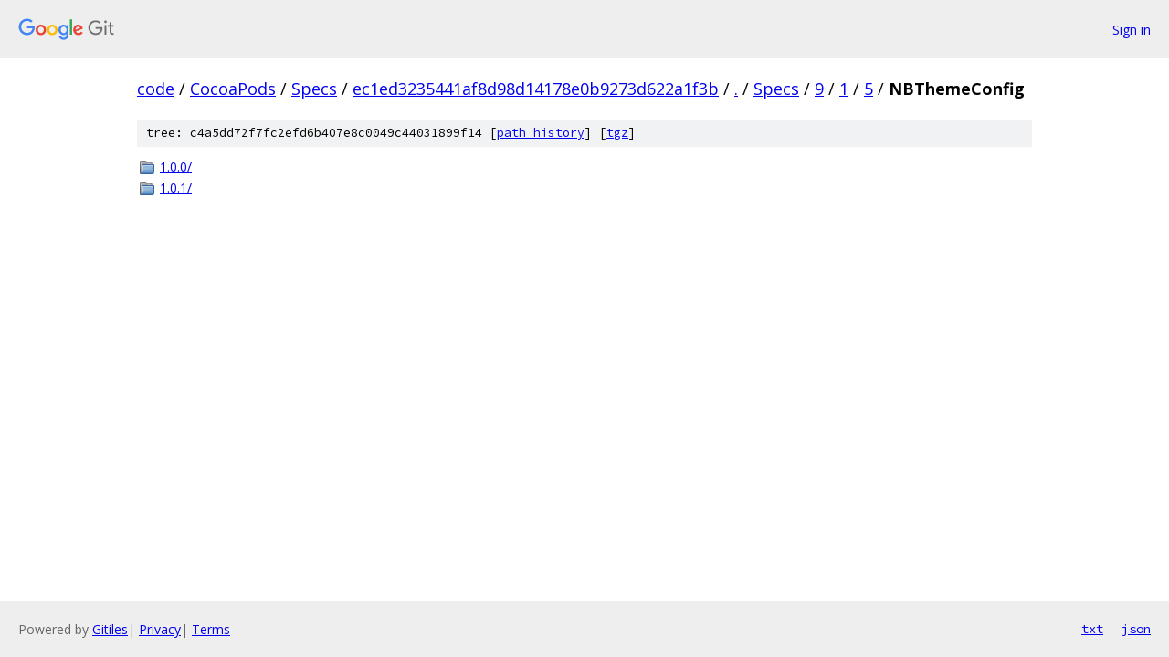

--- FILE ---
content_type: text/html; charset=utf-8
request_url: https://code.googlesource.com/CocoaPods/Specs/+/ec1ed3235441af8d98d14178e0b9273d622a1f3b/Specs/9/1/5/NBThemeConfig?autodive=0%2F%2F%2F%2F%2F%2F%2F/
body_size: 780
content:
<!DOCTYPE html><html lang="en"><head><meta charset="utf-8"><meta name="viewport" content="width=device-width, initial-scale=1"><title>Specs/9/1/5/NBThemeConfig - CocoaPods/Specs - Git at Google</title><link rel="stylesheet" type="text/css" href="/+static/base.css"><!-- default customHeadTagPart --></head><body class="Site"><header class="Site-header"><div class="Header"><a class="Header-image" href="/"><img src="//www.gstatic.com/images/branding/lockups/2x/lockup_git_color_108x24dp.png" width="108" height="24" alt="Google Git"></a><div class="Header-menu"> <a class="Header-menuItem" href="https://accounts.google.com/AccountChooser?faa=1&amp;continue=https://code.googlesource.com/login/CocoaPods/Specs/%2B/ec1ed3235441af8d98d14178e0b9273d622a1f3b/Specs/9/1/5/NBThemeConfig?autodive%3D0%252F%252F%252F%252F%252F%252F%252F%252F">Sign in</a> </div></div></header><div class="Site-content"><div class="Container "><div class="Breadcrumbs"><a class="Breadcrumbs-crumb" href="/?format=HTML">code</a> / <a class="Breadcrumbs-crumb" href="/CocoaPods/">CocoaPods</a> / <a class="Breadcrumbs-crumb" href="/CocoaPods/Specs/">Specs</a> / <a class="Breadcrumbs-crumb" href="/CocoaPods/Specs/+/ec1ed3235441af8d98d14178e0b9273d622a1f3b">ec1ed3235441af8d98d14178e0b9273d622a1f3b</a> / <a class="Breadcrumbs-crumb" href="/CocoaPods/Specs/+/ec1ed3235441af8d98d14178e0b9273d622a1f3b/?autodive=0%2F%2F%2F%2F%2F%2F%2F%2F">.</a> / <a class="Breadcrumbs-crumb" href="/CocoaPods/Specs/+/ec1ed3235441af8d98d14178e0b9273d622a1f3b/Specs?autodive=0%2F%2F%2F%2F%2F%2F%2F%2F">Specs</a> / <a class="Breadcrumbs-crumb" href="/CocoaPods/Specs/+/ec1ed3235441af8d98d14178e0b9273d622a1f3b/Specs/9?autodive=0%2F%2F%2F%2F%2F%2F%2F%2F">9</a> / <a class="Breadcrumbs-crumb" href="/CocoaPods/Specs/+/ec1ed3235441af8d98d14178e0b9273d622a1f3b/Specs/9/1?autodive=0%2F%2F%2F%2F%2F%2F%2F%2F">1</a> / <a class="Breadcrumbs-crumb" href="/CocoaPods/Specs/+/ec1ed3235441af8d98d14178e0b9273d622a1f3b/Specs/9/1/5?autodive=0%2F%2F%2F%2F%2F%2F%2F%2F">5</a> / <span class="Breadcrumbs-crumb">NBThemeConfig</span></div><div class="TreeDetail"><div class="u-sha1 u-monospace TreeDetail-sha1">tree: c4a5dd72f7fc2efd6b407e8c0049c44031899f14 [<a href="/CocoaPods/Specs/+log/ec1ed3235441af8d98d14178e0b9273d622a1f3b/Specs/9/1/5/NBThemeConfig">path history</a>] <span>[<a href="/CocoaPods/Specs/+archive/ec1ed3235441af8d98d14178e0b9273d622a1f3b/Specs/9/1/5/NBThemeConfig.tar.gz">tgz</a>]</span></div><ol class="FileList"><li class="FileList-item FileList-item--gitTree" title="Tree - 1.0.0/"><a class="FileList-itemLink" href="/CocoaPods/Specs/+/ec1ed3235441af8d98d14178e0b9273d622a1f3b/Specs/9/1/5/NBThemeConfig/1.0.0?autodive=0%2F%2F%2F%2F%2F%2F%2F%2F/">1.0.0/</a></li><li class="FileList-item FileList-item--gitTree" title="Tree - 1.0.1/"><a class="FileList-itemLink" href="/CocoaPods/Specs/+/ec1ed3235441af8d98d14178e0b9273d622a1f3b/Specs/9/1/5/NBThemeConfig/1.0.1?autodive=0%2F%2F%2F%2F%2F%2F%2F%2F/">1.0.1/</a></li></ol></div></div> <!-- Container --></div> <!-- Site-content --><footer class="Site-footer"><div class="Footer"><span class="Footer-poweredBy">Powered by <a href="https://gerrit.googlesource.com/gitiles/">Gitiles</a>| <a href="https://policies.google.com/privacy">Privacy</a>| <a href="https://policies.google.com/terms">Terms</a></span><span class="Footer-formats"><a class="u-monospace Footer-formatsItem" href="?format=TEXT">txt</a> <a class="u-monospace Footer-formatsItem" href="?format=JSON">json</a></span></div></footer></body></html>